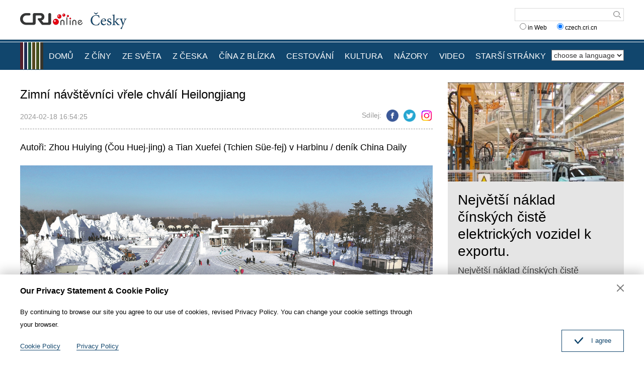

--- FILE ---
content_type: text/html
request_url: https://czech.cri.cn/2024/02/18/ARTIcCWkyxQMmuAngxFpTJ8i240218.shtml
body_size: 15640
content:
 <!DOCTYPE html>
<html>
<head>
<meta charset="UTF-8">
<meta name="viewport" content="width=device-width, initial-scale=1.0, minimum-scale=1.0, maximum-scale=1.0, user-scalable=no">
<meta name="filetype" content="1">
<meta name="publishedtype" content="1">
<meta name="pagetype" content="1">
<meta name="format-detection" content="telephone=no">
<meta name="renderer" content="webkit|ie-comp|ie-stand">
<meta http-equiv="X-UA-Compatible" content="IE=edge,chrome=1">
<meta http-equiv="Pragma" content="no-cache">
<meta http-equiv="Cache-Control" content="no-cache">
<meta name="author" content="齐大壮">
<meta name="source" content="">
<title>
Zimní návštěvníci vřele chválí Heilongjiang
</title>
<meta name="catalogs" content="PAGEph1AluYMUjIsnuvuWSrq220413">
<meta name="contentid" content="ARTIcCWkyxQMmuAngxFpTJ8i240218">
<meta name=keywords content="Cestování">
<meta name="spm-id" content="C01140752918">
<meta name=description content="Navzdory tomu, že Tiantian (Tchien-tchien) v pátek o půlnoci dorazila do Harbinu (Charbin), hlavního města čínské provincie Heilongjiang (Chej-lung-ťiang)...">
<meta name="twitter:card" content="summary_large_image">
<meta property="og:title" content="Zimní návštěvníci vřele chválí Heilongjiang">
<meta property="og:image" content="https://p1crires.cri.cn/photoworkspace/cri/2024/02/18/2024021816521569098.jpg">
<meta property="og:description" content="Navzdory tomu, že Tiantian (Tchien-tchien) v pátek o půlnoci dorazila do Harbinu (Charbin), hlavního města čínské provincie Heilongjiang (Chej-lung-ťiang)...">
<meta name="twitter:title" content="Zimní návštěvníci vřele chválí Heilongjiang">
<meta name="twitter:description" content="Navzdory tomu, že Tiantian (Tchien-tchien) v pátek o půlnoci dorazila do Harbinu (Charbin), hlavního města čínské provincie Heilongjiang (Chej-lung-ťiang)...">
<meta name="twitter:image" content="https://p1crires.cri.cn/photoworkspace/cri/2024/02/18/2024021816521569098.jpg">
<link rel="stylesheet" href="//rcrires.cri.cn/photoAlbum/cri/templet/common/DEPA1655085390735651/public.css">
<link rel="stylesheet" href="//rcrires.cri.cn/photoAlbum/cri/templet/common/DEPA1655085390735651/style.css">
<script type="text/javascript" src="//rcrires.cri.cn/library/script/jquery-1.7.2.min.js"></script>
<script src="//rcrires.cri.cn/photoAlbum/cri/templet/common/DEPA1655085390735651/swiper2.7.6.min.js"></script>
<script language="JavaScript">
                var url_domainname = location.href;
                var num_1 = url_domainname.split("//")[1];
                var domainame_ = num_1.split("/")[0];
                var type_ = num_1.split(".")[0];
                var commentTitle = "Zimní návštěvníci vřele chválí Heilongjiang"; //评论标题
                /* 评论对象ID 20位以内的字符串 每个被评论对象不同20120420------ */
                var itemid1 = "ARTIcCWkyxQMmuAngxFpTJ8i240218"; //正文页id，赋值给留言评论模块的参数之一
                var commentUrl = "https://czech.cri.cn/2024/02/18/ARTIcCWkyxQMmuAngxFpTJ8i240218.shtml";
                var column_id = "TOPC1648803098766641";
                var sub_column_id = "PAGEph1AluYMUjIsnuvuWSrq220413";
                var domainname = domainame_;
                var sobey_video_flag = '';
                var type = type_;
                var pindao_1 = "CHAL1648801140752918";
                var dateNum = (new Date()).toLocaleDateString() + " " + (new Date()).toLocaleTimeString();
                var times_str = dateNum.replace(/年/g, '-').replace(/月/g, '-').replace(/日/g, '-').replace(/:/g, '-');
                var new_str = times_str.replace(/ /g, '-');
                var arr = new_str.split("-");
                var datum = new Date(Date.UTC(arr[0], arr[1] - 1, arr[2] - 2, arr[3] - 8, arr[4], arr[5]));
                var timeint = datum.getTime() / 1000;
                var html;
                var sorts_dianji = sub_column_id + ',' + column_id + ',' + itemid1.substring(0, 4); /*点击量sorts值*/
                var searchkeywords = "Cestování";
                var commentbreif = "Navzdory tomu, že Tiantian (Tchien-tchien) v pátek o půlnoci dorazila do Harbinu (Charbin), hlavního města čínské provincie Heilongjiang (Chej-lung-ťiang)...";
                var commentimg3 = "";
                var commentimg2 = "";
                var commentimg1 = "https://p1crires.cri.cn/photoworkspace/cri/2024/02/18/2024021816521569098.jpg";
                var commentimg0 = "";
                var commentimg = commentimg3;
                if (commentimg3 == "") {
                    commentimg = commentimg2;
                }
                if (commentimg2 == "") {
                    commentimg = commentimg1;
                }
                if (commentimg1 == "") {
                    commentimg = commentimg0;
                }
                if (commentimg.split("//")[0] == '' || commentimg.split("//")[0] == 'http:') {
                    commentimg = "https://" + commentimg.split("//")[1];
                }
                var hdprop = "";
            </script>
<script>
            if(window.innerWidth<=1024){
                autoRem();
            }
            function autoRem(){
                var view_width = document.getElementsByTagName('html')[0].getBoundingClientRect().width;
                var _html = document.getElementsByTagName('html')[0];
                view_width>1242?_html.style.fontSize = 1242 / 16 + 'px':_html.style.fontSize = view_width / 16 + 'px';
            }
            autoRem();
            window.onresize = function(){
                autoRem();
            }
        </script>
</head>
<body>
<script>
    with(document)with(body)with(insertBefore(createElement("script"),firstChild))setAttribute("exparams","v_id=&aplus&",id="tb-beacon-aplus",src=(location>"https"?"//js":"//js")+".data.cctv.com/__aplus_plugin_cctv.js,aplus_plugin_aplus_u.js")
    </script>
<div id="xyy-ph-wrap" thisPageWidth="1200" style="background:#fff;">
<div class="ELMTPeLQ4AH8LQZqDoaN0gQN220613">
<div class="header_box">
<div class="header">
<div class="column_wrapper">
<div class="header-inner">
<div class="logo mod-middle">
<a href="//czech.cri.cn/" class="logo-left"></a>
<a href="//czech.cri.cn/" class="logo-right"></a>
</div>
<form method="get" action="//www.google.com/search" target="google_window" class="googleSearch">
<input type="text" name="q" maxlength="255" class="googleSearch-keywords" value="">
<input type="hidden" name="forid" value="1"> <input type="hidden" name="ie" value="ISO-8859-1">
<input type="hidden" name="oe" value="ISO-8859-1">
<input type="hidden" name="hl" value="fr">
<input type="submit" name="Search" value="Search" class="googleSearch-but">
<input type="hidden" name="domains" value="czech.cri.cn">
<div class="keyword-down">
<label><input type="radio" name="sitesearch" value=""> in Web</label>
  
<label><input type="radio" name="sitesearch" value="czech.cri.cn" checked="checked"> czech.cri.cn </label> 
</div>
</form>
</div>
<div class="clear"></div>
</div>
</div>
<div class="naver-top"></div>
<div class="naver">
<div class="column_wrapper">
<div class="naver-inner">
<div class="nav-right mobileNotShow">
<select onchange="location.href=this.options[this.selectedIndex].value;" name="language">
<option value="" selected="">choose a language</option>
<option value="http://albanian.cri.cn/">Albanian</option>
<option value="http://arabic.cri.cn/">Arabic</option>
<option value="http://bengali.cri.cn/">Bengali</option>
<option value="http://belarusian.cri.cn/">Belarusian</option>
<option value="http://bulgarian.cri.cn/">Bulgarian</option>
<option value="http://myanmar.cri.cn/">Burmese</option>
<option value="http://cambodian.cri.cn/">Cambodian</option>
<option value="http://croatian.cri.cn/">Croatian</option>
<option value="http://www.cri.cn/">Chinese Simplified</option>
<option value="http://big5.cri.cn">Chinese Traditional</option>
<option value="http://czech.cri.cn/">Czech</option>
<option value="http://chinaplus.cri.cn/">English</option>
<option value="http://esperanto.cri.cn/">Esperanto</option>
<option value="http://filipino.cri.cn/">Filipino</option>
<option value="http://french.cri.cn/">French</option>
<option value="http://german.cri.cn/">German</option>
<option value="http://greek.cri.cn/">Greek</option>
<option value="http://hausa.cri.cn/">Hausa</option>
<option value="http://hebrew.cri.cn/">Hebrew</option>
<option value="http://hindi.cri.cn/">Hindi</option>
<option value="http://hungarian.cri.cn/">Hungarian</option>
<option value="http://indonesian.cri.cn/">Indonesian</option>
<option value="http://italian.cri.cn/">Italian</option>
<option value="http://japanese.cri.cn/">Japanese</option>
<option value="http://korean.cri.cn/">Korean</option>
<option value="http://laos.cri.cn/">Lao</option>
<option value="http://malay.cri.cn/">Malay</option>
<option value="http://mongol.cri.cn/">Mongolian</option>
<option value="http://nepal.cri.cn/">Nepali</option>
<option value="http://persian.cri.cn/">Persian</option>
<option value="http://polish.cri.cn/">Polish</option>
<option value="http://portuguese.cri.cn/">Portuguese</option>
<option value="http://pushtu.cri.cn/">Pushtu</option>
<option value="http://romanian.cri.cn/">Romanian</option>
<option value="http://russian.cri.cn/">Russian</option>
<option value="http://serbian.cri.cn/">Serbian</option>
<option value="http://sinhalese.cri.cn/">Sinhalese</option>
<option value="http://espanol.cri.cn/">Spanish</option>
<option value="http://swahili.cri.cn/">Swahili</option>
<option value="http://tamil.cri.cn/">Tamil</option>
<option value="http://thai.cri.cn/">Thai</option>
<option value="http://turkish.cri.cn/">Turkish</option>
<option value="http://urdu.cri.cn/">Urdu</option>
<option value="http://ukrainian.cri.cn/">Ukrainian</option>
<option value="http://vietnamese.cri.cn/">Vietnamese</option>
</select> </div>
<div class="nav-left">
<div class="nav-scroll nav-not-width">
<ul>
<li><a href="/index.shtml" data-flag="nav-home">DOMŮ</a></li>
<li><a href="/chinanews/index.shtml" data-flag="chinanews">Z ČÍNY</a></li>
<li><a href="/worldnews/index.shtml" data-flag="worldnews">ZE SVĚTA</a></li>
<li><a href="/czechnews/index.shtml" data-flag="czechnews">Z ČESKA</a></li>
<li><a href="/china/index.shtml" data-flag="china">ČÍNA Z BLÍZKA</a></li>
<li><a href="/travel/index.shtml" data-flag="travel">CESTOVÁNÍ</a></li>
<li><a href="/culture/index.shtml" data-flag="culture">KULTURA</a></li>
<li><a href="/communication/index.shtml" data-flag="communication">NÁZORY</a></li>
<li><a href="/video/index.shtml" data-flag="video">VIDEO</a></li>
<li><a href="https://czech.cri.cn/index.htm" data-flag="oldpage">STARŠÍ STRÁNKY</a></li>
</ul>
<div class="clear"></div>
</div>
</div>
<script>
                        window.onload = function() {
                            var url = location.href;
                            if(url.indexOf("czech.cri.cn/index.shtml") > -1){
                                $(".nav-scroll ul li").eq(0).addClass("current");
                            }else if(url.indexOf("czech.cri.cn/chinanews") > -1){
                                $(".nav-scroll ul li").eq(1).addClass("current");
                            }else if(url.indexOf("czech.cri.cn/czechnews") > -1){
                                $(".nav-scroll ul li").eq(3).addClass("current");
                            }else if(url.indexOf("czech.cri.cn/worldnews") > -1){
                                $(".nav-scroll ul li").eq(2).addClass("current");
                            }else if(url.indexOf("czech.cri.cn/china") > -1){
                                $(".nav-scroll ul li").eq(4).addClass("current");
                            }else if(url.indexOf("czech.cri.cn/travel") > -1){
                                $(".nav-scroll ul li").eq(5).addClass("current");
                            }else if(url.indexOf("czech.cri.cn/culture") > -1){
                                $(".nav-scroll ul li").eq(6).addClass("current");
                            }else if(url.indexOf("czech.cri.cn/communication") > -1){
                                $(".nav-scroll ul li").eq(7).addClass("current");
                            }else if(url.indexOf("czech.cri.cn/video") > -1){
                                $(".nav-scroll ul li").eq(8).addClass("current");
                            }
                        }
                    </script>
<div class="clear"></div>
</div>
</div>
</div>
</div>
<div class="vspace" style="height:25px"></div>
</div>
<div class="index-wrap">
<div class="column_wrapper">
<div class="col_w820">
<div class="article_top">
<h2 class="at_title">Zimní návštěvníci vřele chválí Heilongjiang</h2>
<div class="at_box">
<div class="atb_publishtime fl">2024-02-18 16:54:25</div>
<div class="atb_share fr">
<span>Sdílej:</span>
<a class="facebook" href="#" data-cmd="fbook"></a>
<a class="twitter" href="#" data-cmd="twi"></a>
<a class="ins" href="#" data-cmd="ins"></a>
</div>
<div class="clear"></div>
</div>
</div>
<div class="article_content">
<p>Autoři: Zhou Huiying (Čou Huej-jing) a Tian Xuefei (Tchien Süe-fej) v Harbinu / den&iacute;k China Daily<br/></p><p style="text-align: center;" class="photo_img_20190808"><img src="https://p4crires.cri.cn/photoworkspace/cri/contentimg/2024/02/18/2024021816480228534.jpeg" alt="" width="1000"/></p><p>N&aacute;v&scaron;těvn&iacute;ci čekaj&iacute; v řadě u skluzavky na Slunečn&iacute;m ostrově v Harbinu v č&iacute;nsk&eacute; provincii Heilongjiang (Chej-lung-ťiang). Fotografie: Zhao Tianhua (Čao Tchien-chua) pro den&iacute;k China Daily&nbsp;</p><p>Navzdory tomu, že Tiantian (Tchien-tchien) v p&aacute;tek o půlnoci dorazila do Harbinu (Charbin), hlavn&iacute;ho města č&iacute;nsk&eacute; provincie Heilongjiang (Chej-lung-ťiang), vstala druh&yacute; den brzy a cel&eacute; dopoledne str&aacute;vila focen&iacute;m na n&aacute;měst&iacute; před Katedr&aacute;lou svat&eacute; Sofie.</p><p>&bdquo;Toto je můj nejdůležitěj&scaron;&iacute; &uacute;kol během m&eacute; cesty do města,&ldquo; řekla dvaatřicetilet&aacute; rodačka z Nankinu ve v&yacute;chodoč&iacute;nsk&eacute; provincii Jiangsu (Ťiang-su), kter&aacute; použ&iacute;v&aacute; přezd&iacute;vku. &bdquo;M&aacute;m na sobě kr&aacute;lovsk&yacute; oděv v evropsk&eacute;m stylu a drž&iacute;m žezlo a už&iacute;v&aacute;m si z&aacute;žitek z převlečen&iacute; za princeznu,&ldquo; řekla Tiantian.</p><p>Katedr&aacute;la, jedna z nejzn&aacute;měj&scaron;&iacute;ch pam&aacute;tek v Harbinu a dobře zachovan&yacute; př&iacute;klad byzantsk&eacute; architektury v Č&iacute;ně, je otevřena veřejnosti jako architektonick&aacute; uměleck&aacute; galerie.</p><p>Tiantian řekla: &bdquo;Protože jsou tyto fotografie na platform&aacute;ch soci&aacute;ln&iacute;ch m&eacute;di&iacute; docela popul&aacute;rn&iacute;, udělala jsem si rezervaci v obchodě s cestovn&iacute;mi fotografiemi v Harbinu několik dn&iacute; předem. Tak velkolepou architekturu v rusk&eacute;m stylu jsem je&scaron;tě neviděla a opravdu se tě&scaron;&iacute;m na moje fotky.&ldquo;</p><p>Pobočka společnosti Daka Travel Photography v Harbinu přijala od sv&eacute;ho otevřen&iacute; minul&yacute; měs&iacute;c každ&yacute; den 40 až 50 z&aacute;kazn&iacute;ků.</p><p>Ředitel Zhao Wenlin (Čao Wen-lin) řekl: &bdquo;Vět&scaron;ina na&scaron;ich z&aacute;kazn&iacute;ků poch&aacute;z&iacute; z jižn&iacute;ch oblast&iacute; Č&iacute;ny, jako jsou provincie Guangdong (Kuang-tun), Hunan (Chu-nan), Jiangsu a Zhejiang (Če-ťiang), a tak&eacute; &Scaron;anghaj. Jejich věk se pohybuje od osmi do zhruba 50 let.&ldquo;</p><p>Fotografick&eacute; studio Daka Travel Photography, kter&eacute; s&iacute;dl&iacute; v Pekingu, m&aacute; pobočky po cel&eacute; Č&iacute;ně, ale ta v Harbinu je zdaleka nejvyt&iacute;ženěj&scaron;&iacute;.</p><p>&bdquo;V okol&iacute; je nejm&eacute;ně 200 fotografick&yacute;ch studi&iacute; a na&scaron;i zaměstnanci obvykle pracuj&iacute; od 9:00 hodin do půlnoci. Jak se bl&iacute;ž&iacute; Jarn&iacute; festival, věř&iacute;m, že budeme m&iacute;t je&scaron;tě v&iacute;ce pr&aacute;ce,&ldquo; dodal Zhao Wenlin.</p><p>Přestože je nyn&iacute; Harbin svědkem nejchladněj&scaron;&iacute;ho obdob&iacute;, město zn&aacute;m&eacute; pro svůj led a sn&iacute;h se tuto zimu stalo horkou turistickou destinac&iacute;, kter&aacute; přitahuje nespočet n&aacute;v&scaron;těvn&iacute;ků z cel&eacute; Č&iacute;ny.</p><p>&Uacute;daje z &uacute;řadu pro kulturu, rozhlas, televizi a cestovn&iacute; ruch v Harbinu ukazuj&iacute;, že během tř&iacute;denn&iacute;ch novoročn&iacute;ch sv&aacute;tků město přiv&iacute;talo t&eacute;měř 3,05 milionu n&aacute;v&scaron;těvn&iacute;ků, kteř&iacute; přinesli 5,91 miliardy yuanů (825,62 milionu americk&yacute;ch dolarů), což vytvořilo rekordn&iacute; hodnotu cestovn&iacute;ho ruchu v historii v Harbinu během tohoto obdob&iacute;.</p><p>Zpr&aacute;va on-line cestovn&iacute; kancel&aacute;ře Ctrip uvedla, že během novoročn&iacute;ch sv&aacute;tků bylo v&iacute;ce než 75 procent turistů, kteř&iacute; přijeli do Harbinu, přev&aacute;žně ze &Scaron;anghaje, Pekingu a Shenzhenu (&Scaron;en-čen) v provincii Guangdong. Rezervace během volna meziročně vzrostly o 158 procent.</p><p>Mezi turistick&yacute;mi atrakcemi města je nejobl&iacute;beněj&scaron;&iacute; Svět ledu a sněhu v Harbinu. Podle statistiky &uacute;řadu kultury a cestovn&iacute;ho ruchu v provincii Heilongjiang nav&scaron;t&iacute;vilo m&iacute;sto během novoročn&iacute;ch sv&aacute;tků 163.200 n&aacute;v&scaron;těvn&iacute;ků, což je meziročn&iacute; n&aacute;růst o 435 procent, a př&iacute;jem dos&aacute;hl 46,18 milionu yuanů, což se meziročně zv&yacute;&scaron;ilo o 494 procent.</p><p style="text-align: center;" class="photo_img_20190808"><img src="https://p2crires.cri.cn/photoworkspace/cri/contentimg/2024/02/18/2024021816515799335.jpeg" alt="" width="1000"/></p><p>Svět ledu a sněhu v Harbinu v provincii Heilongjiang byl v p&aacute;tek uzn&aacute;n Guinessovou knihou rekordů jako největ&scaron;&iacute; ledov&yacute; a sněhov&yacute; park na světě. [Fotografii poskytl web chinadaily.com.cn]</p><p><strong>Park vytvořil rekord</strong></p><p>Na č&iacute;nsk&eacute;m F&oacute;ru rozvoje cestovn&iacute;ho ruchu za ledem a sněhem 2024, kter&eacute; se konalo v p&aacute;tek v Harbinu, byl Svět ledu a sněhu s rozlohou 816.682,5 metrů čtverečn&iacute;ch uzn&aacute;n Guinessovou knihou rekordů jako největ&scaron;&iacute; ledov&yacute; a sněhov&yacute; park na světě.</p><p>Park, kter&yacute; kombinuje led, sn&iacute;h, zvuk a světla, je v provozu již 25. rok v řadě a n&aacute;v&scaron;těvn&iacute;ci mohou ocenit v&iacute;ce než tis&iacute;c uměleck&yacute;ch děl vyroben&yacute;ch z v&iacute;ce než 250 tis&iacute;c metrů krychlov&yacute;ch ledu a sněhu.</p><p>Už&iacute;vaj&iacute; si tak&eacute; řadu dal&scaron;&iacute;ch aktivit, včetně ledov&eacute; skluzavky dlouh&eacute; 521 metrů, kter&aacute; je dosud nejdel&scaron;&iacute; postavenou v parku. Je tu tak&eacute; obř&iacute; rusk&eacute; kolo ve tvaru sněhov&eacute; vločky, aby poskytlo z&aacute;žitek z oslniv&eacute; krajiny po setměn&iacute;.</p><p>V p&aacute;tek se tak&eacute; v parku otevřel 40. Mezin&aacute;rodn&iacute; festival ledu a sněhu v Harbinu &ndash; každoročn&iacute; zimn&iacute; gala ve městě a přiv&iacute;tal n&aacute;v&scaron;těvn&iacute;ky z cel&eacute;ho světa.</p><p>Vedouc&iacute; provincie Heilongjiang pan&iacute; Liang Huiling (Liang Chuej-ling) při slavnostn&iacute;m zah&aacute;jen&iacute; řekla: &bdquo;Heilongjiang m&aacute; bohat&eacute; zdroje ledu a sněhu a je tak&eacute; rodi&scaron;těm modern&iacute;ho č&iacute;nsk&eacute;ho ledov&eacute;ho a sněhov&eacute;ho odvětv&iacute;. Provincie energicky rozv&iacute;j&iacute; charakteristickou kulturn&iacute; turistiku a prov&aacute;d&iacute; řadu aktivit s c&iacute;lem podporovat ekonomiku ledu a sněhu.&ldquo;</p><p>&bdquo;Od zač&aacute;tku zimn&iacute; sez&oacute;ny se Harbinu dostalo uzn&aacute;n&iacute; z domova i ze zahranič&iacute;, což pomohlo urychlit rozvoj ekonomiky sněhu a ledu v cel&eacute; provincii,&ldquo; dodala Liang Huiling.</p><p>Aby přil&aacute;kaly v&iacute;ce turistů a zlep&scaron;ily služby, zavedly m&iacute;stn&iacute; &uacute;řady v Harbinu řadu aktivit, včetně živ&yacute;ch vystoupen&iacute; na Silvestra, ohňostrojov&yacute;ch show, tematick&yacute;ch z&aacute;bavn&iacute;ch parků, představen&iacute; nehmotn&eacute;ho kulturn&iacute;ho dědictv&iacute; a koncertů. Byla tak&eacute; přijata opatřen&iacute; ke zlep&scaron;en&iacute; n&aacute;v&scaron;těvnick&eacute;ho z&aacute;žitku ve městě, zahrnuj&iacute;c&iacute; oblasti, jako je stravov&aacute;n&iacute;, ubytov&aacute;n&iacute;, cestov&aacute;n&iacute;, nakupov&aacute;n&iacute; a z&aacute;bava.</p><p>Zač&aacute;tkem leto&scaron;n&iacute;ho roku uspoř&aacute;dala m&iacute;stn&iacute; vl&aacute;da sympozium zaměřen&eacute; na zkvalitněn&iacute; služeb hotelů v zimn&iacute; turistick&eacute; sez&oacute;ně. Provozovatelům hotelů řekla, aby nezvy&scaron;ovali nepřiměřeně poplatky, vyh&yacute;bali se &uacute;pravě poplatků nebo předkl&aacute;dali z&aacute;kazn&iacute;kům fale&scaron;n&eacute; ceny. Bylo jim tak&eacute; řečeno, aby poskytovali vysoce kvalitn&iacute; služby.</p><p>Vl&aacute;dn&iacute; &uacute;ředn&iacute;k uvedl, že oddělen&iacute;, včetně dozoru nad trhem, kultury a cestovn&iacute;ho ruchu a veřejn&eacute; bezpečnosti, by měla d&aacute;le pos&iacute;lit dohled nad cenami pokojů v hotelech, bezpečnost&iacute; potravin, pož&aacute;rn&iacute; bezpečnost&iacute;, soci&aacute;ln&iacute;m zabezpečen&iacute;m a kvalitou služeb. Nez&aacute;konn&eacute; činy, kter&eacute; poru&scaron;uj&iacute; legitimn&iacute; pr&aacute;va a z&aacute;jmy turistů, mus&iacute; b&yacute;t rozhodně potrest&aacute;ny.&nbsp;</p><p>Z&aacute;stupci hotelů na sympoziu uvedli, že aby vyhověli požadavkům m&iacute;stn&iacute; vl&aacute;dy, zlep&scaron;ili sv&eacute; služby prodloužen&iacute;m doby sn&iacute;dan&iacute;, předkl&aacute;d&aacute;n&iacute;m m&iacute;stn&iacute;ho občerstven&iacute; z&aacute;kazn&iacute;kům, zv&yacute;&scaron;en&iacute;m počtu pracovn&iacute;ků recepce ve vstupn&iacute; hale hotelu a poskytov&aacute;n&iacute;m suven&yacute;rů.</p><p>Tento měs&iacute;c bylo v hotelu Modern, kter&yacute; se nach&aacute;z&iacute; na ulici Zhongyang (Čung-jang) v Harbinu, rezervov&aacute;no v&iacute;ce než 75 procent pokojů. Navzdory sv&eacute;mu n&aacute;zvu se hotel může pochlubit histori&iacute; v&iacute;ce než 100 let.</p><p>Gener&aacute;ln&iacute; ředitelka hotelu Liu Lingling (Liou Ling-ling) řekla: &bdquo;Rezervace na novoročn&iacute; dovolenou zůstaly nad 90 procenty. Pro na&scaron;e z&aacute;kazn&iacute;ky jsme připravili hork&eacute; z&aacute;zvorov&eacute; a cukrov&eacute; n&aacute;poje, horkou pitnou vodu, l&eacute;k&aacute;rničku a tepl&eacute; oblečen&iacute;.&ldquo;</p><p>Když padne noc, mohou si obyvatel&eacute; a turist&eacute; už&iacute;t večer hudby na pě&scaron;&iacute; z&oacute;ně ulice Zhongyang, protože hotel zah&aacute;jil s&eacute;rii hudebn&iacute;ch vystoupen&iacute; a tanců na balkoně ve druh&eacute;m patře.</p><p>Oddělen&iacute; dopravy zavedlo opatřen&iacute;, kter&aacute; maj&iacute; turistům pomoci nav&scaron;t&iacute;vit hlavn&iacute; turistick&aacute; m&iacute;sta města.</p><p>Např&iacute;klad metro v Harbinu prodloužilo provozn&iacute; dobu a vydalo bezplatn&eacute; l&iacute;stky na trajekty pro použit&iacute; ze dvou stanic na Slunečn&iacute;m ostrově k n&aacute;v&scaron;těvě Světa ledu a sněhu, kde se konaj&iacute; 36. Č&iacute;nsk&aacute; mezin&aacute;rodn&iacute; uměleck&aacute; v&yacute;stava sněhov&eacute;ho sochařstv&iacute; na Slunečn&iacute;m ostrově v Harbinu a 25. Svět ledu a sněhu v Harbinu.</p><p style="text-align: center;" class="photo_img_20190808"><img src="https://p2crires.cri.cn/photoworkspace/cri/contentimg/2024/02/18/2024021816491530433.jpeg" alt="" width="1000"/></p><p>Vlak s lůžkov&yacute;mi vagony s tematikou lidov&eacute; kultury severov&yacute;chodu Č&iacute;ny je vyzdoben lidov&yacute;mi prvky ze severov&yacute;chodu, jako jsou pap&iacute;rov&eacute; vystřihov&aacute;nky na oknech a barevn&aacute; prostěradla. [Fotografie: Yuan Yong (Jüan Jung) pro web chinadaily.com.cn]</p><p><strong>Služby železničn&iacute; dopravy&nbsp;</strong></p><p>V polovině minul&eacute;ho měs&iacute;ce byla společnost&iacute; China Harbin Railway Group uvedena do provozu železničn&iacute; linka s tematikou kultury severov&yacute;chodn&iacute; Č&iacute;ny mezi Harbinem a Mohe (Mo-che) v provincii Heilongjiang, kter&eacute; je nejseverněj&scaron;&iacute;m městem v Č&iacute;ně.</p><p>Někter&eacute; lůžkov&eacute; vagony a j&iacute;deln&iacute; vagon byly vyzdobeny prvky severov&yacute;chodn&iacute; lidov&eacute; kultury, jako jsou pap&iacute;rov&eacute; vystřihov&aacute;nky na oknech a barevn&aacute; prostěradla.</p><p>Během cesty si cestuj&iacute;c&iacute; mohou pochutnat na m&iacute;stn&iacute;m občerstven&iacute; a obl&eacute;ct se do tradičn&iacute;ho severov&yacute;chodn&iacute;ho oblečen&iacute;, jako jsou bavlněn&eacute; bundy s květinov&yacute;m potiskem. Mohou tak&eacute; zp&iacute;vat severov&yacute;chodn&iacute; lidov&eacute; p&iacute;sně, dělat knedl&iacute;ky a tančit tradičn&iacute; severov&yacute;chodn&iacute; tance.</p><p>Vlakvedouc&iacute; Mu Shanshan (Mu &Scaron;an-&scaron;an) řekla: &bdquo;Tato služba je dobr&yacute; způsob, jak &scaron;&iacute;řit lidovou kulturu ze severov&yacute;chodu, což umožňuje turistům z jižn&iacute; Č&iacute;ny l&eacute;pe porozumět tomuto regionu.&ldquo;</p><p>Liu Yuanqi (Liou Jüan-čchi), kter&yacute; poch&aacute;z&iacute; z Hangzhou (Chang-čou) v provincii Zhejiang, řekl: &bdquo;Se sv&yacute;mi př&aacute;teli jsem str&aacute;vil Silvestra v parku Svět ledu a sněhu v Harbinu. Když oslniv&yacute; ohňostroj rozz&aacute;řil nočn&iacute; oblohu a proměnil park v poh&aacute;dkov&yacute; svět, byla to jedna z nejneuvěřitelněj&scaron;&iacute;ch věc&iacute;, kter&eacute; jsem kdy viděl.&ldquo;</p><p>&bdquo;Av&scaron;ak park jsme opustili pozdě a bylo těžk&eacute; naj&iacute;t taxi. Ale zastavilo před n&aacute;mi soukrom&eacute; auto s n&aacute;pisem &bdquo;V&iacute;tejte jižn&iacute; mal&eacute; brambory! (l&aacute;skypln&eacute; označen&iacute; pro n&aacute;v&scaron;těvn&iacute;ky z jihu). Svezu v&aacute;s zdarma!&ldquo; a řidič řekl, že n&aacute;s zaveze do na&scaron;eho hotelu.&ldquo;</p><p>&bdquo;Řidič odm&iacute;tl platbu. Řekl mi, že je r&aacute;d, že může udělat něco pro sv&eacute; rodn&eacute; město, což mě tak&eacute; zahř&aacute;lo u srdce.&ldquo;</p><p>Kromě n&aacute;v&scaron;těv vyhl&iacute;dkov&yacute;ch m&iacute;st si mnoho turistů v Harbinu pochutn&aacute;v&aacute; na m&iacute;stn&iacute;ch lahůdk&aacute;ch, jako je Tieguodun (Tchie-kuo-tun) nebo du&scaron;en&eacute; maso a zelenina připravovan&eacute; ve velk&eacute;m železn&eacute;m hrnci.</p><p>Chen Weiwei (Čchen Wej-wej), kter&aacute; poch&aacute;z&iacute; z Taizhou (Tchaj-čou) v provincii Zhejiang, &scaron;la s pěti př&aacute;teli večer 3. ledna do restaurace Tieguodun hned po přist&aacute;n&iacute; v Harbinu.</p><p>&bdquo;V&scaron;echny ingredience, včetně masa, zeleniny a du&scaron;en&yacute;ch rolek, se vařily ve velk&eacute;m hrnci. Je to docela odli&scaron;n&aacute; chuť ve srovn&aacute;n&iacute; s j&iacute;dlem z jižn&iacute; Č&iacute;ny, ale opravdu jsme si pochutnali,&ldquo; řekla Chen.</p><p>&bdquo;Vyzkou&scaron;eli jsme tak&eacute; m&iacute;stn&iacute; občerstven&iacute; mražen&eacute; hru&scaron;ky, kter&eacute; bylo pečlivě nakr&aacute;jeno na kousky velikosti sousta a elegantně prezentov&aacute;no.&ldquo; Gener&aacute;ln&iacute; ředitel cateringov&eacute;ho podniku s 22 restauracemi Teiguodun po cel&eacute;m městě Yao Lilong (Jao Li-lung) řekl, že někteř&iacute; z&aacute;kazn&iacute;ci str&aacute;v&iacute; v&iacute;ce než dvě hodiny ček&aacute;n&iacute;m na stůl, pokud si nezarezervuj&iacute; m&iacute;sto předem.</p><p>&bdquo;Potvrzen&iacute; voln&eacute;ho stolu v&scaron;ak trv&aacute; minim&aacute;lně dva dny. Vět&scaron;ina n&aacute;v&scaron;těvn&iacute;ků poch&aacute;z&iacute; z jižn&iacute;ch oblast&iacute; a preferuj&iacute; jako prvn&iacute; volbu husu,&ldquo; řekl Yao a dodal: &bdquo;Protože hrnec obsahuje mnoho ingredienc&iacute;, na&scaron;i č&iacute;&scaron;n&iacute;ci z&aacute;kazn&iacute;kům rad&iacute; objedn&aacute;vat m&eacute;ně j&iacute;dla, aby nedoch&aacute;zelo k pl&yacute;tv&aacute;n&iacute;.&ldquo;</p><p>Cestovn&iacute; ruch v provincii Heilongjiang zaznamenal během novoročn&iacute;ch sv&aacute;tků nov&eacute; rekordy. Provincie přiv&iacute;tala t&eacute;měř 6,62 milionu n&aacute;v&scaron;těvn&iacute;ků, což je meziročn&iacute; n&aacute;růst o 173,7 procenta a je to o 18,4 procenta vy&scaron;&scaron;&iacute; než celost&aacute;tn&iacute; m&iacute;ra růstu. Př&iacute;jmy z cestovn&iacute;ho ruchu dos&aacute;hly 6,92 miliardy yuanů, což je meziročn&iacute; n&aacute;růst o 364,7 procenta a je to o 164 procent vy&scaron;&scaron;&iacute; než celost&aacute;tn&iacute; m&iacute;ra růstu.</p><p style="text-align: center;" class="photo_img_20190808"><img src="https://p5crires.cri.cn/photoworkspace/cri/contentimg/2024/02/18/2024021816493810640.jpeg" alt=""/></p><p>Turistka p&oacute;zuje pro fotografii v Harbinu v provincii Heilongjiang, 7. ledna 2024. [Fotografie: Tiskov&aacute; agentura Nov&aacute; Č&iacute;na / Xinhua (Sin-chua)]</p><p>Děkovn&yacute; dopis</p><p>31. prosince 2023 &uacute;řady v provincii Heilongjiang vydaly Novoročn&iacute; děkovn&yacute; dopis dom&aacute;c&iacute;m a zahraničn&iacute;m turistům prostřednictv&iacute;m m&iacute;stn&iacute;ch m&eacute;di&iacute;, aby vyj&aacute;dřily svou vděčnost n&aacute;v&scaron;těvn&iacute;kům.</p><p>V dopisu se uv&aacute;d&iacute;: &bdquo;Děkujeme za va&scaron;e nad&scaron;en&eacute; n&aacute;v&scaron;těvy n&aacute;dhern&eacute; a kr&aacute;sn&eacute; provincie Heilongjiang. Turistick&eacute; trasy v Harbinu, jako je např&iacute;klad Svět ledu a sněhu, sněhov&aacute; krajina, lyžařsk&yacute; resort Yabuli (Ja-pu-li) a nejseverněj&scaron;&iacute; město Č&iacute;ny Mohe, vytvořily v provincii n&aacute;dhernou krajinu.&ldquo;</p><p>Dopis vyz&yacute;v&aacute; turisty, aby se vydali za ledov&yacute;mi atrakcemi v Harbinu.</p><p>Dopis tak&eacute; upozorňuje turisty na grilov&aacute;n&iacute; ve městě Qiqihar (Čchi-čchi-cha-er), hork&eacute; l&aacute;zně ve městě Daqing (Ta-čching), v&yacute;chod slunce v nejv&yacute;chodněj&scaron;&iacute;m městě Č&iacute;ny Fuyuan (Fu-jüan) a pohraničn&iacute; město Heihe (Chej-che) u Ruska, kde si mohou už&iacute;t integraci městsk&yacute;ch zvyků Evropy a Asie.</p><p>Dopis uzn&aacute;v&aacute; důležitost zpětn&eacute; vazby, v&iacute;t&aacute; n&aacute;vrhy turistů a slibuje, že provede zlep&scaron;en&iacute; prostřednictv&iacute;m hork&eacute; linky 12345 a platforem soci&aacute;ln&iacute;ch m&eacute;di&iacute;.</p><p>Tento z&aacute;vazek udělala tak&eacute; m&iacute;stn&iacute; vl&aacute;da. V dopise se uv&aacute;d&iacute;, že vl&aacute;dn&iacute; org&aacute;ny posiluj&iacute; dozor nad trhem a procesy ře&scaron;en&iacute; probl&eacute;mů.</p><p>Dopis tak&eacute; uzn&aacute;v&aacute; s&iacute;lu obsahu vytv&aacute;řen&eacute;ho uživateli.</p><p>&bdquo;V&scaron;echna kr&aacute;tk&aacute; videa a cestovatelsk&eacute; čl&aacute;nky, kter&eacute; zveřejňujete on-line, jsou nejlep&scaron;&iacute; propagace provincie Heilongjiang. Va&scaron;e lajky a koment&aacute;ře jsou tak&eacute; největ&scaron;&iacute;m povzbuzen&iacute;m pro Heilongjiang, protože mohou zv&yacute;&scaron;it povědom&iacute; o jedinečn&eacute; scen&eacute;rii provincie, vysoce kvalitn&iacute;ch produktech a jej&iacute;ch srdečn&yacute;ch obyvatel&iacute;ch,&ldquo; ř&iacute;k&aacute; se v dopisu.</p><p>Ředitelka &uacute;řadu kultury a cestovn&iacute;ho ruchu v provincii Heilongjiang He Jing (Che Ťing) řekla Č&iacute;nsk&eacute; &uacute;středn&iacute; televizi (CCTV): &bdquo;Obl&iacute;benost Harbinu nen&iacute; n&aacute;hodn&aacute; a od zač&aacute;tku roku 2023 propagujeme Heilongjiang v&iacute;cerozměrn&yacute;m způsobem na nov&yacute;ch medi&aacute;ln&iacute;ch platform&aacute;ch a zakl&aacute;d&aacute;me turistick&eacute; atrakce, kter&eacute; turist&eacute; mus&iacute; nav&scaron;t&iacute;vit. Kromě toho jsme vynaložili ve&scaron;ker&eacute; &uacute;sil&iacute; na zdokonalov&aacute;n&iacute; tržn&iacute;ho prostřed&iacute; cestovn&iacute;ho ruchu.&ldquo;</p><p>&Uacute;řad tak&eacute; věnuje velkou pozornost koment&aacute;řům v on-line vide&iacute;ch.</p><p>&bdquo;Uděl&aacute;me, co bude v na&scaron;ich sil&aacute;ch, abychom uspokojili potřeby turistů,&ldquo; řekla He Jing. &bdquo;Někteř&iacute; n&aacute;v&scaron;těvn&iacute;ci řekli, že by to bylo lep&scaron;&iacute;, kdyby sv&iacute;til měs&iacute;c, když fotili Katedr&aacute;lu svat&eacute; Sofie, a tak jsme poslali dron, aby nad pam&aacute;tku zvedl uměl&yacute; měs&iacute;c. Někteř&iacute; turist&eacute; ř&iacute;kali, že v Harbinu je př&iacute;li&scaron; zima, takže jsme okamžitě postavili množstv&iacute; mal&yacute;ch panelov&yacute;ch domů, aby se zahř&aacute;li.</p><p>&bdquo;V&scaron;echny tyto detaily mohou způsobit, že se turist&eacute; c&iacute;t&iacute; pohodlně a jsou respektov&aacute;ni, a zveřejňuj&iacute; o tom zpr&aacute;vy na soci&aacute;ln&iacute;ch s&iacute;t&iacute;ch, přičemž se jim dost&aacute;v&aacute; vřel&eacute; odezvy,&ldquo; uvedla He Jing.</p><p>Odborn&iacute;ci se domn&iacute;vaj&iacute;, že &uacute;řady v Harbinu a v cel&eacute; provincii Heilongjiang mus&iacute; v&aacute;žně zv&aacute;žit způsoby, jak podpořit dlouhodob&yacute; udržiteln&yacute; rozvoj cestovn&iacute;ho ruchu na ledu a sněhu.</p><p>V&yacute;zkumnice Akademie soci&aacute;ln&iacute;ch věd v provincii Heilongjiang a ředitelka v&yacute;zkumn&eacute; kancel&aacute;ře region&aacute;ln&iacute;ho hospod&aacute;řstv&iacute; Wang Lili (Wang Li-li) řekla: &bdquo;Provincie Heilongjiang by měla dobře zdědit a rozv&iacute;jet svou kulturu ledu a sněhu a neust&aacute;le podporovat kreativn&iacute; transformaci a inovativn&iacute; rozvoj sv&eacute; kultury. Provincie může přeměnit přirozen&eacute; v&yacute;hody ledu a sněhu na v&yacute;hody ekonomick&eacute;ho rozvoje.&ldquo;</p><p>&bdquo;Může tak&eacute; zlep&scaron;it svou platformu služeb pro inteligentn&iacute; turistiku na ledu a sněhu a digitalizovat služby, aby pomohla spustit personalizovan&yacute; model spotřeby ledov&eacute; a sněhov&eacute; turistiky pro různ&eacute; skupiny spotřebitelů,&ldquo; řekla.</p><p>&bdquo;Vl&aacute;dy mohou zlep&scaron;it schopnosti nouzov&eacute;ho ř&iacute;zen&iacute;, statistiky toku cestuj&iacute;c&iacute;ch a syst&eacute;m včasn&eacute;ho varov&aacute;n&iacute; pomoc&iacute; technologie 5G, internetu věc&iacute; a dal&scaron;&iacute;ch komplexn&iacute;ch monitorovac&iacute;ch platforem,&ldquo; dodala Wang.</p><p>&bdquo;&Uacute;řady kultury a cestovn&iacute;ho ruchu mohou integrovat zdroje cestovn&iacute;ho ruchu v cel&eacute; provincii, jako jsou sněhov&aacute; pole, lesy, mokřady a l&aacute;zně, a pl&aacute;novat tak různ&eacute; turistick&eacute; trasy. Lep&scaron;&iacute; nab&iacute;dka produktů cestovn&iacute;ho ruchu může n&aacute;v&scaron;těvn&iacute;kům poskytnout řadu možnost&iacute; a prodloužit d&eacute;lku jejich pobytu v provincii,&ldquo; řekla Wang.</p><p>D.</p>
</div>
</div>
<div class="col_w350">
<div class="ELMTfqWW0Judx7pVo7ZIcGFk220620">
<div class="czech_ind02 bgcolor_gray">
</div>
</div>
<script>
                            $.ajax({
                                type: "get",
                                url: "https://rcrires.cri.cn/common/rank/czech.jsonp",
                                dataType: "jsonp",
                                jsonpCallback: "czech",
                                success: function(response){
                                    var data = response.list;
                                    var colour_list = "";
                                    for(let i = 0; i < 3; i++){
                                        colour_list += '<div class="news_List">';
                                        if(data[i].image == ""){
                                            //无图
                                            colour_list += `<div class="nl_box"><div class="nlb_title"><a href = '${data[i].url}'>${data[i].title}</a></div>`;
                                            colour_list += `<div class="nlb_content"><p>${data[i].brief}</p></div>`
                                            colour_list += `<div class="clear"></div></div>`
                                            colour_list += `<div class="clear"></div>`
                                        }else{
                                            //有图
                                            colour_list += `<div class="nl_topimg"><a href = '${data[i].url}'><img src = '${data[i].image}'></a></div>`;
                                            colour_list += `<div class="nl_box"><div class="nlb_title"><a href = '${data[i].url}'>${data[i].title}</a></div>`;
                                            colour_list += `<div class="nlb_content"><p>${data[i].brief}</p></div>`
                                            colour_list += `<div class="clear"></div></div>`
                                            colour_list += `<div class="clear"></div>`
                                        }
                                        colour_list += `</div>`
                                    }
                                    $(".czech_ind02.bgcolor_gray").html(colour_list);
                                }
                            })
                        </script>
</div>
<div class="clear"></div>
</div>
</div>
<div class="ELMT6HCTXFpZFKajjnt6SEux220613">
<div class="footer_box">
<div class="footer_box_border"></div>
<div class="column_wrapper">
<div class="foot_Copy_Info">© China Radio International.CRI. All Rights Reserved.<br>16A Shijingshan Road, Beijing, China</div>
</div>
<div id="goup">
<a href="javascript:;"></a>
</div>
</div>
<div class="js-dialog">
<div class="dialog-body">
<div class="dialog-header">
<h3>Our Privacy Statement & Cookie Policy</h3>
<a class="dialog-close" href="javascript:;"></a>
</div>
<div class="dialog-content">By continuing to browse our site you agree to our use of cookies, revised Privacy Policy. You can change your cookie settings through your browser. </div>
<ul class="dialog-links">
<li>
<a href="http://czech.cri.cn/policy/index.shtml" target="_blank">Cookie Policy</a>
</li>
<li>
<a href="http://czech.cri.cn/PrivacyPolicy/index.shtml" target="_blank">Privacy Policy</a>
</li>
</ul>
<div class="clear"></div>
<div class="dialog-confirm"><span class="confirm-icon"></span><span>I agree</span></div>
</div>
</div>
</div>
</div>
<script src="//rcrires.cri.cn/photoAlbum/cri/templet/common/DEPA1655085390735651/index.js"></script>
<script src="//rcrires.cri.cn/photoAlbum/cri/templet/common/DEPA1647243651983717/index_bottom.js" type="text/javascript" charset="utf-8"></script>
<script src="//rcrires.cri.cn/photoAlbum/cri/templet/common/DEPA1655707693628577/cambodian_shareToSnsCommon1.1.js" type="text/javascript" charset="utf-8"></script>
<script src="//rcrires.cri.cn/library/script/mobile_changeSize.js"></script>
</body>
</html>

--- FILE ---
content_type: application/javascript
request_url: https://p.data.cctv.com/ge.js
body_size: 69
content:
window.goldlog=(window.goldlog||{});goldlog.Etag="lD/3IaASlQICAQOSmP4B8L7U";goldlog.stag=2;